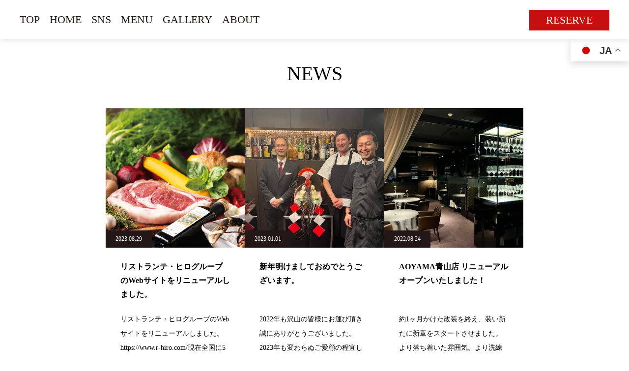

--- FILE ---
content_type: text/html; charset=UTF-8
request_url: https://r-hiro.com/aoyama/news/
body_size: 14285
content:
<!DOCTYPE html>
<html class="pc" lang="ja">
<head>
<meta charset="UTF-8">
<!--[if IE]><meta http-equiv="X-UA-Compatible" content="IE=edge"><![endif]-->
<meta name="viewport" content="width=device-width">
<title>お知らせ | リストランテヒロ青山</title>
<meta name="description" content="">
<link rel="pingback" href="https://r-hiro.com/aoyama/xmlrpc.php">
<link rel="shortcut icon" href="https://r-hiro.com/aoyama/wp-content/uploads/2023/02/favicon.png">
<meta name='robots' content='max-image-preview:large' />
<link rel="alternate" type="application/rss+xml" title="リストランテヒロ青山 &raquo; フィード" href="https://r-hiro.com/aoyama/feed/" />
<link rel="alternate" type="application/rss+xml" title="リストランテヒロ青山 &raquo; コメントフィード" href="https://r-hiro.com/aoyama/comments/feed/" />
<link rel="alternate" type="application/rss+xml" title="リストランテヒロ青山 &raquo; お知らせ フィード" href="https://r-hiro.com/aoyama/news/feed/" />
<style id='wp-img-auto-sizes-contain-inline-css' type='text/css'>
img:is([sizes=auto i],[sizes^="auto," i]){contain-intrinsic-size:3000px 1500px}
/*# sourceURL=wp-img-auto-sizes-contain-inline-css */
</style>
<link rel='stylesheet' id='style-css' href='https://r-hiro.com/aoyama/wp-content/themes/AOYAMA_force_tcd078-child/style.css?ver=1.4' type='text/css' media='all' />
<link rel='stylesheet' id='sbi_styles-css' href='https://r-hiro.com/aoyama/wp-content/plugins/instagram-feed/css/sbi-styles.min.css?ver=6.9.1' type='text/css' media='all' />
<style id='wp-emoji-styles-inline-css' type='text/css'>

	img.wp-smiley, img.emoji {
		display: inline !important;
		border: none !important;
		box-shadow: none !important;
		height: 1em !important;
		width: 1em !important;
		margin: 0 0.07em !important;
		vertical-align: -0.1em !important;
		background: none !important;
		padding: 0 !important;
	}
/*# sourceURL=wp-emoji-styles-inline-css */
</style>
<style id='wp-block-library-inline-css' type='text/css'>
:root{--wp-block-synced-color:#7a00df;--wp-block-synced-color--rgb:122,0,223;--wp-bound-block-color:var(--wp-block-synced-color);--wp-editor-canvas-background:#ddd;--wp-admin-theme-color:#007cba;--wp-admin-theme-color--rgb:0,124,186;--wp-admin-theme-color-darker-10:#006ba1;--wp-admin-theme-color-darker-10--rgb:0,107,160.5;--wp-admin-theme-color-darker-20:#005a87;--wp-admin-theme-color-darker-20--rgb:0,90,135;--wp-admin-border-width-focus:2px}@media (min-resolution:192dpi){:root{--wp-admin-border-width-focus:1.5px}}.wp-element-button{cursor:pointer}:root .has-very-light-gray-background-color{background-color:#eee}:root .has-very-dark-gray-background-color{background-color:#313131}:root .has-very-light-gray-color{color:#eee}:root .has-very-dark-gray-color{color:#313131}:root .has-vivid-green-cyan-to-vivid-cyan-blue-gradient-background{background:linear-gradient(135deg,#00d084,#0693e3)}:root .has-purple-crush-gradient-background{background:linear-gradient(135deg,#34e2e4,#4721fb 50%,#ab1dfe)}:root .has-hazy-dawn-gradient-background{background:linear-gradient(135deg,#faaca8,#dad0ec)}:root .has-subdued-olive-gradient-background{background:linear-gradient(135deg,#fafae1,#67a671)}:root .has-atomic-cream-gradient-background{background:linear-gradient(135deg,#fdd79a,#004a59)}:root .has-nightshade-gradient-background{background:linear-gradient(135deg,#330968,#31cdcf)}:root .has-midnight-gradient-background{background:linear-gradient(135deg,#020381,#2874fc)}:root{--wp--preset--font-size--normal:16px;--wp--preset--font-size--huge:42px}.has-regular-font-size{font-size:1em}.has-larger-font-size{font-size:2.625em}.has-normal-font-size{font-size:var(--wp--preset--font-size--normal)}.has-huge-font-size{font-size:var(--wp--preset--font-size--huge)}.has-text-align-center{text-align:center}.has-text-align-left{text-align:left}.has-text-align-right{text-align:right}.has-fit-text{white-space:nowrap!important}#end-resizable-editor-section{display:none}.aligncenter{clear:both}.items-justified-left{justify-content:flex-start}.items-justified-center{justify-content:center}.items-justified-right{justify-content:flex-end}.items-justified-space-between{justify-content:space-between}.screen-reader-text{border:0;clip-path:inset(50%);height:1px;margin:-1px;overflow:hidden;padding:0;position:absolute;width:1px;word-wrap:normal!important}.screen-reader-text:focus{background-color:#ddd;clip-path:none;color:#444;display:block;font-size:1em;height:auto;left:5px;line-height:normal;padding:15px 23px 14px;text-decoration:none;top:5px;width:auto;z-index:100000}html :where(.has-border-color){border-style:solid}html :where([style*=border-top-color]){border-top-style:solid}html :where([style*=border-right-color]){border-right-style:solid}html :where([style*=border-bottom-color]){border-bottom-style:solid}html :where([style*=border-left-color]){border-left-style:solid}html :where([style*=border-width]){border-style:solid}html :where([style*=border-top-width]){border-top-style:solid}html :where([style*=border-right-width]){border-right-style:solid}html :where([style*=border-bottom-width]){border-bottom-style:solid}html :where([style*=border-left-width]){border-left-style:solid}html :where(img[class*=wp-image-]){height:auto;max-width:100%}:where(figure){margin:0 0 1em}html :where(.is-position-sticky){--wp-admin--admin-bar--position-offset:var(--wp-admin--admin-bar--height,0px)}@media screen and (max-width:600px){html :where(.is-position-sticky){--wp-admin--admin-bar--position-offset:0px}}

/*# sourceURL=wp-block-library-inline-css */
</style><style id='global-styles-inline-css' type='text/css'>
:root{--wp--preset--aspect-ratio--square: 1;--wp--preset--aspect-ratio--4-3: 4/3;--wp--preset--aspect-ratio--3-4: 3/4;--wp--preset--aspect-ratio--3-2: 3/2;--wp--preset--aspect-ratio--2-3: 2/3;--wp--preset--aspect-ratio--16-9: 16/9;--wp--preset--aspect-ratio--9-16: 9/16;--wp--preset--color--black: #000000;--wp--preset--color--cyan-bluish-gray: #abb8c3;--wp--preset--color--white: #ffffff;--wp--preset--color--pale-pink: #f78da7;--wp--preset--color--vivid-red: #cf2e2e;--wp--preset--color--luminous-vivid-orange: #ff6900;--wp--preset--color--luminous-vivid-amber: #fcb900;--wp--preset--color--light-green-cyan: #7bdcb5;--wp--preset--color--vivid-green-cyan: #00d084;--wp--preset--color--pale-cyan-blue: #8ed1fc;--wp--preset--color--vivid-cyan-blue: #0693e3;--wp--preset--color--vivid-purple: #9b51e0;--wp--preset--gradient--vivid-cyan-blue-to-vivid-purple: linear-gradient(135deg,rgb(6,147,227) 0%,rgb(155,81,224) 100%);--wp--preset--gradient--light-green-cyan-to-vivid-green-cyan: linear-gradient(135deg,rgb(122,220,180) 0%,rgb(0,208,130) 100%);--wp--preset--gradient--luminous-vivid-amber-to-luminous-vivid-orange: linear-gradient(135deg,rgb(252,185,0) 0%,rgb(255,105,0) 100%);--wp--preset--gradient--luminous-vivid-orange-to-vivid-red: linear-gradient(135deg,rgb(255,105,0) 0%,rgb(207,46,46) 100%);--wp--preset--gradient--very-light-gray-to-cyan-bluish-gray: linear-gradient(135deg,rgb(238,238,238) 0%,rgb(169,184,195) 100%);--wp--preset--gradient--cool-to-warm-spectrum: linear-gradient(135deg,rgb(74,234,220) 0%,rgb(151,120,209) 20%,rgb(207,42,186) 40%,rgb(238,44,130) 60%,rgb(251,105,98) 80%,rgb(254,248,76) 100%);--wp--preset--gradient--blush-light-purple: linear-gradient(135deg,rgb(255,206,236) 0%,rgb(152,150,240) 100%);--wp--preset--gradient--blush-bordeaux: linear-gradient(135deg,rgb(254,205,165) 0%,rgb(254,45,45) 50%,rgb(107,0,62) 100%);--wp--preset--gradient--luminous-dusk: linear-gradient(135deg,rgb(255,203,112) 0%,rgb(199,81,192) 50%,rgb(65,88,208) 100%);--wp--preset--gradient--pale-ocean: linear-gradient(135deg,rgb(255,245,203) 0%,rgb(182,227,212) 50%,rgb(51,167,181) 100%);--wp--preset--gradient--electric-grass: linear-gradient(135deg,rgb(202,248,128) 0%,rgb(113,206,126) 100%);--wp--preset--gradient--midnight: linear-gradient(135deg,rgb(2,3,129) 0%,rgb(40,116,252) 100%);--wp--preset--font-size--small: 13px;--wp--preset--font-size--medium: 20px;--wp--preset--font-size--large: 36px;--wp--preset--font-size--x-large: 42px;--wp--preset--spacing--20: 0.44rem;--wp--preset--spacing--30: 0.67rem;--wp--preset--spacing--40: 1rem;--wp--preset--spacing--50: 1.5rem;--wp--preset--spacing--60: 2.25rem;--wp--preset--spacing--70: 3.38rem;--wp--preset--spacing--80: 5.06rem;--wp--preset--shadow--natural: 6px 6px 9px rgba(0, 0, 0, 0.2);--wp--preset--shadow--deep: 12px 12px 50px rgba(0, 0, 0, 0.4);--wp--preset--shadow--sharp: 6px 6px 0px rgba(0, 0, 0, 0.2);--wp--preset--shadow--outlined: 6px 6px 0px -3px rgb(255, 255, 255), 6px 6px rgb(0, 0, 0);--wp--preset--shadow--crisp: 6px 6px 0px rgb(0, 0, 0);}:where(.is-layout-flex){gap: 0.5em;}:where(.is-layout-grid){gap: 0.5em;}body .is-layout-flex{display: flex;}.is-layout-flex{flex-wrap: wrap;align-items: center;}.is-layout-flex > :is(*, div){margin: 0;}body .is-layout-grid{display: grid;}.is-layout-grid > :is(*, div){margin: 0;}:where(.wp-block-columns.is-layout-flex){gap: 2em;}:where(.wp-block-columns.is-layout-grid){gap: 2em;}:where(.wp-block-post-template.is-layout-flex){gap: 1.25em;}:where(.wp-block-post-template.is-layout-grid){gap: 1.25em;}.has-black-color{color: var(--wp--preset--color--black) !important;}.has-cyan-bluish-gray-color{color: var(--wp--preset--color--cyan-bluish-gray) !important;}.has-white-color{color: var(--wp--preset--color--white) !important;}.has-pale-pink-color{color: var(--wp--preset--color--pale-pink) !important;}.has-vivid-red-color{color: var(--wp--preset--color--vivid-red) !important;}.has-luminous-vivid-orange-color{color: var(--wp--preset--color--luminous-vivid-orange) !important;}.has-luminous-vivid-amber-color{color: var(--wp--preset--color--luminous-vivid-amber) !important;}.has-light-green-cyan-color{color: var(--wp--preset--color--light-green-cyan) !important;}.has-vivid-green-cyan-color{color: var(--wp--preset--color--vivid-green-cyan) !important;}.has-pale-cyan-blue-color{color: var(--wp--preset--color--pale-cyan-blue) !important;}.has-vivid-cyan-blue-color{color: var(--wp--preset--color--vivid-cyan-blue) !important;}.has-vivid-purple-color{color: var(--wp--preset--color--vivid-purple) !important;}.has-black-background-color{background-color: var(--wp--preset--color--black) !important;}.has-cyan-bluish-gray-background-color{background-color: var(--wp--preset--color--cyan-bluish-gray) !important;}.has-white-background-color{background-color: var(--wp--preset--color--white) !important;}.has-pale-pink-background-color{background-color: var(--wp--preset--color--pale-pink) !important;}.has-vivid-red-background-color{background-color: var(--wp--preset--color--vivid-red) !important;}.has-luminous-vivid-orange-background-color{background-color: var(--wp--preset--color--luminous-vivid-orange) !important;}.has-luminous-vivid-amber-background-color{background-color: var(--wp--preset--color--luminous-vivid-amber) !important;}.has-light-green-cyan-background-color{background-color: var(--wp--preset--color--light-green-cyan) !important;}.has-vivid-green-cyan-background-color{background-color: var(--wp--preset--color--vivid-green-cyan) !important;}.has-pale-cyan-blue-background-color{background-color: var(--wp--preset--color--pale-cyan-blue) !important;}.has-vivid-cyan-blue-background-color{background-color: var(--wp--preset--color--vivid-cyan-blue) !important;}.has-vivid-purple-background-color{background-color: var(--wp--preset--color--vivid-purple) !important;}.has-black-border-color{border-color: var(--wp--preset--color--black) !important;}.has-cyan-bluish-gray-border-color{border-color: var(--wp--preset--color--cyan-bluish-gray) !important;}.has-white-border-color{border-color: var(--wp--preset--color--white) !important;}.has-pale-pink-border-color{border-color: var(--wp--preset--color--pale-pink) !important;}.has-vivid-red-border-color{border-color: var(--wp--preset--color--vivid-red) !important;}.has-luminous-vivid-orange-border-color{border-color: var(--wp--preset--color--luminous-vivid-orange) !important;}.has-luminous-vivid-amber-border-color{border-color: var(--wp--preset--color--luminous-vivid-amber) !important;}.has-light-green-cyan-border-color{border-color: var(--wp--preset--color--light-green-cyan) !important;}.has-vivid-green-cyan-border-color{border-color: var(--wp--preset--color--vivid-green-cyan) !important;}.has-pale-cyan-blue-border-color{border-color: var(--wp--preset--color--pale-cyan-blue) !important;}.has-vivid-cyan-blue-border-color{border-color: var(--wp--preset--color--vivid-cyan-blue) !important;}.has-vivid-purple-border-color{border-color: var(--wp--preset--color--vivid-purple) !important;}.has-vivid-cyan-blue-to-vivid-purple-gradient-background{background: var(--wp--preset--gradient--vivid-cyan-blue-to-vivid-purple) !important;}.has-light-green-cyan-to-vivid-green-cyan-gradient-background{background: var(--wp--preset--gradient--light-green-cyan-to-vivid-green-cyan) !important;}.has-luminous-vivid-amber-to-luminous-vivid-orange-gradient-background{background: var(--wp--preset--gradient--luminous-vivid-amber-to-luminous-vivid-orange) !important;}.has-luminous-vivid-orange-to-vivid-red-gradient-background{background: var(--wp--preset--gradient--luminous-vivid-orange-to-vivid-red) !important;}.has-very-light-gray-to-cyan-bluish-gray-gradient-background{background: var(--wp--preset--gradient--very-light-gray-to-cyan-bluish-gray) !important;}.has-cool-to-warm-spectrum-gradient-background{background: var(--wp--preset--gradient--cool-to-warm-spectrum) !important;}.has-blush-light-purple-gradient-background{background: var(--wp--preset--gradient--blush-light-purple) !important;}.has-blush-bordeaux-gradient-background{background: var(--wp--preset--gradient--blush-bordeaux) !important;}.has-luminous-dusk-gradient-background{background: var(--wp--preset--gradient--luminous-dusk) !important;}.has-pale-ocean-gradient-background{background: var(--wp--preset--gradient--pale-ocean) !important;}.has-electric-grass-gradient-background{background: var(--wp--preset--gradient--electric-grass) !important;}.has-midnight-gradient-background{background: var(--wp--preset--gradient--midnight) !important;}.has-small-font-size{font-size: var(--wp--preset--font-size--small) !important;}.has-medium-font-size{font-size: var(--wp--preset--font-size--medium) !important;}.has-large-font-size{font-size: var(--wp--preset--font-size--large) !important;}.has-x-large-font-size{font-size: var(--wp--preset--font-size--x-large) !important;}
/*# sourceURL=global-styles-inline-css */
</style>

<style id='classic-theme-styles-inline-css' type='text/css'>
/*! This file is auto-generated */
.wp-block-button__link{color:#fff;background-color:#32373c;border-radius:9999px;box-shadow:none;text-decoration:none;padding:calc(.667em + 2px) calc(1.333em + 2px);font-size:1.125em}.wp-block-file__button{background:#32373c;color:#fff;text-decoration:none}
/*# sourceURL=/wp-includes/css/classic-themes.min.css */
</style>
<link rel='stylesheet' id='parent-style-css' href='https://r-hiro.com/aoyama/wp-content/themes/force_tcd078/style.css?ver=6.9' type='text/css' media='all' />
<link rel='stylesheet' id='child-style-css' href='https://r-hiro.com/aoyama/wp-content/themes/AOYAMA_force_tcd078-child/style.css?ver=6.9' type='text/css' media='all' />
<script type="text/javascript" src="https://r-hiro.com/aoyama/wp-includes/js/jquery/jquery.min.js?ver=3.7.1" id="jquery-core-js"></script>
<script type="text/javascript" src="https://r-hiro.com/aoyama/wp-includes/js/jquery/jquery-migrate.min.js?ver=3.4.1" id="jquery-migrate-js"></script>
<script type="text/javascript" src="https://r-hiro.com/aoyama/wp-content/themes/force_tcd078/js/jquery.cookie.js?ver=1.4" id="force-cookie-js"></script>
<link rel="https://api.w.org/" href="https://r-hiro.com/aoyama/wp-json/" />
<link rel="stylesheet" href="https://r-hiro.com/aoyama/wp-content/themes/force_tcd078/css/design-plus.css?ver=1.4">
<link rel="stylesheet" href="https://r-hiro.com/aoyama/wp-content/themes/force_tcd078/css/sns-botton.css?ver=1.4">
<link rel="stylesheet" media="screen and (max-width:1001px)" href="https://r-hiro.com/aoyama/wp-content/themes/force_tcd078/css/responsive.css?ver=1.4">
<link rel="stylesheet" media="screen and (max-width:1001px)" href="https://r-hiro.com/aoyama/wp-content/themes/force_tcd078/css/footer-bar.css?ver=1.4">

<script src="https://r-hiro.com/aoyama/wp-content/themes/force_tcd078/js/jquery.easing.1.4.js?ver=1.4"></script>
<script src="https://r-hiro.com/aoyama/wp-content/themes/force_tcd078/js/jscript.js?ver=1.4"></script>
<script src="https://r-hiro.com/aoyama/wp-content/themes/force_tcd078/js/comment.js?ver=1.4"></script>

<link rel="stylesheet" href="https://r-hiro.com/aoyama/wp-content/themes/force_tcd078/js/simplebar.css?ver=1.4">
<script src="https://r-hiro.com/aoyama/wp-content/themes/force_tcd078/js/simplebar.min.js?ver=1.4"></script>



<style type="text/css">

body, input, textarea { font-family: "Times New Roman" , "游明朝" , "Yu Mincho" , "游明朝体" , "YuMincho" , "ヒラギノ明朝 Pro W3" , "Hiragino Mincho Pro" , "HiraMinProN-W3" , "HGS明朝E" , "ＭＳ Ｐ明朝" , "MS PMincho" , serif; }

.rich_font, .p-vertical { font-family: "Times New Roman" , "游明朝" , "Yu Mincho" , "游明朝体" , "YuMincho" , "ヒラギノ明朝 Pro W3" , "Hiragino Mincho Pro" , "HiraMinProN-W3" , "HGS明朝E" , "ＭＳ Ｐ明朝" , "MS PMincho" , serif; font-weight:500; }

.rich_font_type1 { font-family: Arial, "Hiragino Kaku Gothic ProN", "ヒラギノ角ゴ ProN W3", "メイリオ", Meiryo, sans-serif; }
.rich_font_type2 { font-family: "Hiragino Sans", "ヒラギノ角ゴ ProN", "Hiragino Kaku Gothic ProN", "游ゴシック", YuGothic, "メイリオ", Meiryo, sans-serif; font-weight:500; }
.rich_font_type3 { font-family: "Times New Roman" , "游明朝" , "Yu Mincho" , "游明朝体" , "YuMincho" , "ヒラギノ明朝 Pro W3" , "Hiragino Mincho Pro" , "HiraMinProN-W3" , "HGS明朝E" , "ＭＳ Ｐ明朝" , "MS PMincho" , serif; font-weight:500; }


.blog_meta { color:#ffffff !important; background:#000000 !important; }
.blog_meta a { color:#ffffff; }
.blog_meta li:last-child:before { background:#ffffff; }
.news_meta { color:#ffffff !important; background:#231815 !important; }
.news_meta a { color:#ffffff; }
.news_meta li:last-child:before { background:#ffffff; }

#header { border-bottom:1px solid rgba(255,255,255,0.5); }
#header.active, .pc .header_fix #header { background:#ffffff; border-color:rgba(255,255,255,0) !important; }
body.no_menu #header.active { background:none !important; border-bottom:1px solid rgba(255,255,255,0.5) !important; }
.mobile #header, .mobie #header.active, .mobile .header_fix #header { background:#ffffff; border:none; }
.mobile #header_logo .logo a, #menu_button:before { color:#5a5a5a; }
.mobile #header_logo .logo a:hover, #menu_button:hover:before { color:#cccccc; }

#global_menu > ul > li > a, #header_social_link li a, #header_logo .logo a { color:#231815; }
#global_menu > ul > li > a:hover, #header_social_link li a:hover:before, #global_menu > ul > li.megamenu_parent.active_button > a, #header_logo .logo a:hover, #global_menu > ul > li.active > a { color:#cccccc; }
#global_menu ul ul a { color:#231815; background:#ffffff; }
#global_menu ul ul a:hover { background:#cccccc; }
#global_menu ul ul li.menu-item-has-children > a:before { color:#231815; }
#drawer_menu { background:#222222; }
#mobile_menu a { color:#ffffff; background:#222222; border-bottom:1px solid #444444; }
#mobile_menu li li a { color:#ffffff; background:#333333; }
#mobile_menu a:hover, #drawer_menu .close_button:hover, #mobile_menu .child_menu_button:hover { color:#ffffff; background:#540b12; }
#mobile_menu li li a:hover { color:#ffffff; }

.megamenu_gallery_category_list { background:#ffffff; }
.megamenu_gallery_category_list .title { font-size:20px; }
.megamenu_gallery_category_list .item a:before {
  background: -moz-linear-gradient(left,  rgba(0,0,0,0.5) 0%, rgba(0,0,0,0) 100%);
  background: -webkit-linear-gradient(left,  rgba(0,0,0,0.5) 0%,rgba(0,0,0,0) 100%);
  background: linear-gradient(to right,  rgba(0,0,0,0.5) 0%,rgba(0,0,0,0) 100%);
}
.megamenu_blog_list { background:#ffffff; }
.megamenu_blog_list .item .title { font-size:14px; }

#bread_crumb { background:#f2f2f2; }

#return_top a:before { color:#6e5e5d; }
#return_top a { background:#f8d0d0; }
#return_top a:hover { background:#ffffff; }
#footer_banner .title { font-size:16px; color:#ffffff; }
@media screen and (max-width:750px) {
  #footer_banner .title { font-size:14px; }
}

#page_header .headline_area { color:#000000; }
#page_header .headline { font-size:40px; }
#page_header .sub_title { font-size:16px; }
#page_header .headline_area:before { background:#000000; }
#page_header .headline_area:before { -ms-transform: skewX(-20deg); -webkit-transform: skewX(-20deg); transform: skewX(-20deg); }
#catch_area .catch { font-size:36px; color:#004b66; }
#catch_area .desc { font-size:16px; }
#news_archive .post_list1 .title { font-size:16px; }
#news_archive .post_list1 .excerpt { font-size:14px; }
@media screen and (max-width:750px) {
  #page_header .headline { font-size:30px; }
  #page_header .sub_title { font-size:12px; }
  #catch_area .catch { font-size:24px; }
  #catch_area .desc { font-size:14px; }
  #news_archive .post_list1 .title { font-size:14px; }
  #news_archive .post_list1 .excerpt { font-size:12px; }
}

.author_profile a.avatar img, .animate_image img, .animate_background .image, #recipe_archive .blur_image {
  width:100%; height:auto;
  -webkit-transition: transform  0.75s ease;
  transition: transform  0.75s ease;
}
.author_profile a.avatar:hover img, .animate_image:hover img, .animate_background:hover .image, #recipe_archive a:hover .blur_image {
  -webkit-transform: scale(1.2);
  transform: scale(1.2);
}




a { color:#000; }

#comment_headline, .tcd_category_list a:hover, .tcd_category_list .child_menu_button:hover, #post_title_area .post_meta a:hover,
.cardlink_title a:hover, #recent_post .item a:hover, .comment a:hover, .comment_form_wrapper a:hover, .author_profile a:hover, .author_profile .author_link li a:hover:before, #post_meta_bottom a:hover,
#searchform .submit_button:hover:before, .styled_post_list1 a:hover .title_area, .styled_post_list1 a:hover .date, .p-dropdown__title:hover:after, .p-dropdown__list li a:hover, #menu_button:hover:before,
  { color: #d7000f; }

#submit_comment:hover, #cancel_comment_reply a:hover, #wp-calendar #prev a:hover, #wp-calendar #next a:hover, #wp-calendar td a:hover, #p_readmore .button:hover, .page_navi a:hover, #post_pagination p, #post_pagination a:hover, .c-pw__btn:hover, #post_pagination a:hover,
.member_list_slider .slick-dots button:hover::before, .member_list_slider .slick-dots .slick-active button::before, #comment_tab li.active a, #comment_tab li.active a:hover
  { background-color: #d7000f; }

#comment_textarea textarea:focus, .c-pw__box-input:focus, .page_navi a:hover, #post_pagination p, #post_pagination a:hover
  { border-color: #d7000f; }

a:hover, #header_logo a:hover, .megamenu_blog_list a:hover .title, .megamenu_blog_list .slider_arrow:hover:before, .index_post_list1 .slider_arrow:hover:before, #header_carousel .post_meta li a:hover,
#footer a:hover, #footer_social_link li a:hover:before, #bread_crumb a:hover, #bread_crumb li.home a:hover:after, #next_prev_post a:hover, #next_prev_post a:hover:before, .post_list1 .post_meta li a:hover, .index_post_list1 .carousel_arrow:hover:before, .post_list2 .post_meta li a:hover,
#recent_post .carousel_arrow:hover:before, #single_tab_post_list .carousel_arrow:hover:before, #single_tab_post_list_header li:hover, #single_author_title_area .author_link li a:hover:before, .megamenu_blog_list .carousel_arrow:hover:before,
#member_single .user_video_area a:hover:before, #single_gallery_list .item.video:hover:after, .single_copy_title_url_btn:hover, .p-dropdown__list li a:hover, .p-dropdown__title:hover
  { color: #cccccc; }
.post_content a, .custom-html-widget a { color:#231815; }
.post_content a:hover, .custom-html-widget a:hover { color:#999999; }

.br--pc {
    display: block;
}

@media screen and (max-width: 750px) {
    .br--pc {
        display: none;
    }
}
.br--sp {
    display: none;
}

@media screen and (max-width: 750px) {
    .br--sp {
        display: block;
    }
}

body.single-post {
    background-color: #fff;
}

/* ヘッダー */
#header {
    background-color: #fff;
    position: relative;
}

#header_logo {
    display: none;
}

/* ヘッダー - ナビゲーション*/
#global_menu>ul {
    margin-left: 30px;
}

#global_menu>ul>li>a {
    padding: 0 10px;
    font-size: 22px;
    font-family: "Times New Roman", "游明朝", "Yu Mincho", "游明朝体", "YuMincho", "ヒラギノ明朝 Pro W3", "Hiragino Mincho Pro", "HiraMinProN-W3", "HGS明朝E", "ＭＳ Ｐ明朝", "MS PMincho", serif;
}

#global_menu .menu-item-69 .sub-menu {
    background-color: #fff;
}

#global_menu .menu-item-69 .sub-menu li a {
    font-family: "Times New Roman", "游明朝", "Yu Mincho", "游明朝体", "YuMincho", "ヒラギノ明朝 Pro W3", "Hiragino Mincho Pro", "HiraMinProN-W3", "HGS明朝E", "ＭＳ Ｐ明朝", "MS PMincho", serif;
}

#global_menu .menu-item-69 .sub-menu li.active a {
    color: #fff;
}

/* ヘッダー - オンラインショップバナー*/
.onlineShopBnr {
    height: 32px;
    position: absolute;
    top: 24px;
    right: 40px;
    z-index: 100;
    transition: ease .3s;
}

.onlineShopBnr .mobile {
    display: none;
}

.onlineShopBnr img {
    height: 100%;
    object-fit: cover;
}

.onlineShopBnr:hover {
    opacity: 0.8;
}

@media screen and (max-width: 1001px) {
    .onlineShopBnr {
        top: 16px;
        right: 62px;
    }

    .onlineShopBnr .pc {
        display: none;
    }

    .onlineShopBnr .mobile {
        display: block;
    }
}

/*自作スライダー*/
#index_header_content {
    display: none !important;
}

.mySliderWrapper {
    position: relative;
    width: 100%;
    height: 815px;
}

.mySlider {
    width: 100%;
    position: absolute;
    top: 0;
    left: 0;
}

.mySlider .myItem {
    width: 100%;
    height: 815px;
}

.myLogo {
    width: 240px;
    height: 280px;
    position: absolute;
    -webkit-animation: slideUp 1.0s cubic-bezier(0.165, 0.84, 0.44, 1) forwards 2.0s;
    animation: slideUp 1.0s cubic-bezier(0.165, 0.84, 0.44, 1) forwards 2.0s;
    opacity: 0;
}

.myLogo img {
    width: 100%;
    height: auto;
}

.myLogo .shop-title {
    font-size: 35px;
    font-weight: 500;
    text-align: center;
    font-family: "Times New Roman", "游明朝", "Yu Mincho", "游明朝体", "YuMincho", "ヒラギノ明朝 Pro W3", "Hiragino Mincho Pro", "HiraMinProN-W3", "HGS明朝E", "ＭＳ Ｐ明朝", "MS PMincho", serif;
    line-height: 1.2;
    color: #fff;
}

/*スクロールボタン*/
.scroll {
    position: absolute;
    text-align: center;
    width: 100%;
    bottom: 120px;
    color: #fff;
}

.scroll .text {
    font-size: 18px;
}

.scroll::before {
    animation: scroll 3.5s infinite;
    display: inline-block;
    content: "";
    position: absolute;
    width: 30px;
    height: 30px;
    border-bottom: solid 2px #fff;
    border-left: solid 2px #fff;
    transform: rotate(-45deg);
    top: 0;
    right: 0;
    left: 0;
    margin: auto;
}

@keyframes scroll {
    0% {
        transform: rotate(-45deg) translate(0, 0);
        opacity: 0;
    }

    40% {
        opacity: 1;
    }

    80% {
        transform: rotate(-45deg) translate(-30px, 30px);
        opacity: 0;
    }

    100% {
        opacity: 0;
    }
}

@media screen and (max-width: 1001px) {
    .mySliderWrapper {
        height: 600px;
    }

    .mySlider .myItem {
        height: 600px;
    }

    .myLogo {
        width: 170px;
        height: 260px;
    }

    .scroll {
        bottom: 70px;
    }
}

@media screen and (max-width: 764px) {
    .myLogo {
        width: 100px;
        height: fit-content;
    }

    .myLogo .shop-title {
        font-size: 25px;
    }

    .scroll {
        bottom: 55px;
    }

    .scroll .text {
        font-size: 14px;
    }

    .scroll::before {
        width: 20px;
        height: 20px;
    }
}

/*トップ - about*/
.index_design_content1 .button a {
    font-weight: bold;
    font-family: "Times New Roman", "游明朝", "Yu Mincho", "游明朝体", "YuMincho", "ヒラギノ明朝 Pro W3", "Hiragino Mincho Pro", "HiraMinProN-W3", "HGS明朝E", "ＭＳ Ｐ明朝", "MS PMincho", serif;
    font-size: 24px;
    min-width: 240px;
}

@media screen and (max-width: 1001px) {
    .index_design_content1.num1 .button a {
        min-width: 200px;
    }
}

@media screen and (max-width: 750px) {
    .index_design_content1 {
        padding-bottom: 60px;
    }

    .index_design_content1.num1 .button a {
        min-width: 200px;
        font-size: 18px;
    }
}

/*トップ - news*/
#contents_builder .index_post_list1 {
    background-size: cover;
    background-position: center;
    background-repeat: no-repeat;
    background-image: url(/aoyama/wp-content/uploads/2023/05/gray-bg02.jpg);
    padding: 40px 80px 80px;
    margin-bottom: 100px;
}

#contents_builder .index_post_list1::after {
    content: "";
    display: block;
    width: 100%;
    height: 100%;
    position: absolute;
    left: 0;
    top: 0;
    background-color: rgba(255, 255, 255, 0.6);
    z-index: 0;
}

.index_post_list1.num3 .headline {
    margin-bottom: 40px;
    color: #fff;
    position: relative;
    z-index: 1;
}

.index_post_list1 .headline span {
    font-weight: bold;
}

.index_post_list1.num3 .post_list_slider {
    z-index: 1;
}

.carousel_arrow:before {
    color: #fff;
    z-index: 1;
}

@media screen and (max-width: 750px) {
    #contents_builder .index_post_list1 {
        padding: 20px 20px 40px;
        margin-bottom: 60px;
    }

    .index_post_list1.num3 .headline {
        margin-bottom: 20px;
    }

    .index_post_list1 .post_list1 {
        border: none;
    }

    .index_post_list1 .post_list1:before {
        display: none;
    }

    #contents_builder .index_post_list1 .slick-track {
        margin: 0 auto;
    }
}

/*トップ - sns*/
.index_free_space.num4 {
    width: 100%;
    max-width: 1010px;
}

.sns-section {
    padding: 40px 40px 80px;
    background-size: cover;
    background-position: center;
    background-repeat: no-repeat;
    position: relative;
    background-image: url(/aoyama/wp-content/uploads/2023/05/gray-bg01.jpg);
}

.sns-section::after {
    content: "";
    display: block;
    width: 100%;
    height: 100%;
    position: absolute;
    left: 0;
    top: 0;
    background-color: rgba(255, 255, 255, 0.6);
    z-index: 0;
}

h3.sns-section_title {
    font-family: "Times New Roman", "游明朝", "Yu Mincho", "游明朝体", "YuMincho", "ヒラギノ明朝 Pro W3", "Hiragino Mincho Pro", "HiraMinProN-W3", "HGS明朝E", "ＭＳ Ｐ明朝", "MS PMincho", serif;
    font-size: 36px;
    font-weight: bold;
    text-align: center;
    line-height: 1.6;
    margin: 0 0 40px 0;
    color: #fff;
    position: relative;
    z-index: 1;
}

.sns-embedding {
    display: flex;
    justify-content: center;
    gap: 30px;
    position: relative;
    z-index: 1;
}

.sns-area {
    width: calc((100% - 80px) / 3);
    background-color: #fff;
    padding: 10px;
    box-sizing: border-box;
    border-radius: 10px;
}

.ignew-area,
.ig-area {
    height: 430px;
    overflow-y: scroll;
}

.ignew_header {
    display: flex;
    align-items: center;
    height: 70px;
}

.ignew_header img {
    width: 60px;
    height: 60px;
    border-radius: 50%;
}

.post_content .ignew_header-title {
    margin-top: 0 !important;
    margin-bottom: 0 !important;
    padding-left: 10px;
    width: calc(100% - 70px);
    text-align: center;
}

.ignew_header-title .alpha {
    font-family: "Times New Roman", "游明朝", "Yu Mincho", "游明朝体", "YuMincho", "ヒラギノ明朝 Pro W3", "Hiragino Mincho Pro", "HiraMinProN-W3", "HGS明朝E", "ＭＳ Ｐ明朝", "MS PMincho", serif;
    font-size: 20px;
    border-bottom: solid 1px #c6100f;
    padding-bottom: 0.2em;
}

.ignew_header-title .kana {
    font-size: 14px;
    line-height: 1.8;
    letter-spacing: 0.1em;
}

.post_content h4.ig_header-title {
    margin-top: 0 !important;
    margin-bottom: 0 !important;
    height: 70px;
    display: flex;
    align-items: center;
    justify-content: center;
}

.ig_header-title img {
    width: 50px;
    height: 50px;
}

.ig_header-title span {
    display: inline-block;
    margin-left: 10px;
    font-size: 26px;
    font-family: "Times New Roman", "游明朝", "Yu Mincho", "游明朝体", "YuMincho", "ヒラギノ明朝 Pro W3", "Hiragino Mincho Pro", "HiraMinProN-W3", "HGS明朝E", "ＭＳ Ｐ明朝", "MS PMincho", serif;
}

.fb-area {
    text-align: center;
    padding: 0;
    overflow: hidden;
}

.fb-area_inner {
    width: 100%;
}
.index_free_space.num4 .button {
    text-align: center;
    margin-top: 100px;
}
.index_free_space.num4 .button a{
    height: 60px;
    line-height: 60px;
}
@media screen and (max-width: 1001px) {
    .index_free_space.num4 {
        padding: 0 0 40px;
    }
    .index_free_space.num4 .button a{
        height: 50px;
        line-height: 50px;
    }
    .sns-section {
        padding: 40px 20px 80px;
    }

    h3.sns-section_title {
        margin: 0 0 20px 0;
    }

    .sns-area {
        width: calc((100% - 40px) / 3);
    }
}

@media screen and (max-width: 767px) {
    .sns-section {
        padding: 20px 20px 40px;
    }

    h3.sns-section_title {
        font-size: 22px;
    }

    .sns-embedding {
        flex-direction: column;
        max-width: 250px;
        margin: 0 auto;
    }

    .sns-area {
        width: 100%;
    }

    .ignew-area,
    .ig-area {
        height: 400px;
/*
        height: 117vw;
        max-height: 780px;
        min-height: 480px;
*/
    }

    .sns-area:last-of-type {
        margin-bottom: 0;
    }
    .index_free_space.num4 .button {
       margin-top: 40px;
    }
}

/* TOP - MENU */
.num5.index_post_list2 {
    padding-top:0;
}
.index_post_list2 .headline span {
    font-weight: bold;
}

.index_post_list2 .button a {
    font-weight: bold;
    font-family: "Times New Roman", "游明朝", "Yu Mincho", "游明朝体", "YuMincho",
        "ヒラギノ明朝 Pro W3", "Hiragino Mincho Pro", "HiraMinProN-W3", "HGS明朝E",
        "ＭＳ Ｐ明朝", "MS PMincho", serif;
    font-size: 24px;
    min-width: 240px;
}

#side_col {
    display: none;
}

@media screen and (max-width: 1001px) {
    .index_post_list2 .button a {
        min-width: 200px;
    }
}

@media screen and (max-width: 600px) {
    .index_post_list2 .button a {
        font-size: 18px;
    }
}
/* TOP 座席ギャラリーリンク */
.index_design_content1.num1 {
    padding-bottom: 50px;
}

.sheet-link-btn {
    text-align: center;
}

.sheet-link-btn a {
    color: #ffffff;
    background: #231815;
    font-weight: bold;
    font-family: "Times New Roman", "游明朝", "Yu Mincho", "游明朝体", "YuMincho", "ヒラギノ明朝 Pro W3", "Hiragino Mincho Pro", "HiraMinProN-W3", "HGS明朝E", "ＭＳ Ｐ明朝", "MS PMincho", serif;
    font-size: 22px;
    min-width: 240px;
    height: 40px;
    line-height: 40px;
    display: inline-block;
    transition: all 0.2s ease;
    text-align: center;
}

.sheet-link-btn a:hover {
    color: #ffffff;
    background: #d7000f;
}

@media screen and (max-width: 1001px) {
    .sheet-link-btn a {
        min-width: 200px;
    }
}

@media screen and (max-width: 750px) {
    .sheet-link-btn a {
        font-size: 18px;
    }
}

/*トップ - MENU*/
.num5 .post_list2 .title_area {
    padding: 1em;
}

.index_post_list2.num5 .post_list2 .title {
    font-size: 13px;
    line-height: 1.7;
    height: 100%;
    max-height: 100%;
    margin-bottom: 0;
}

.index_post_list2.num5 .post_list2 .title span {
    height: 100%;
    -webkit-line-clamp: 5;
}


/*フッター*/
#footer_logo img {
    width: 120px;
    height: auto;
}

.footer_onlineShopBnr {
    position: relative;
    z-index: 2;
    height: 32px;
    text-align: center;
    margin-top: 20px;
}

.footer_onlineShopBnr img {
    height: 100%;
    object-fit: cover;
}

#footer_menu {
    margin-top: 20px;
}

#footer_menu a {
    text-shadow: 2px 2px 10px #231815, -2px 2px 10px #231815, 2px -2px 10px #231815, -2px -2px 10px #231815;
    font-size: 12px;
}

/* アーカイブページ共通 */
.post-type-archive #page_header,
.blog #page_header,
.archive #page_header {
    height: 60px;
    margin-top: 40px;
}

.post-type-archive #page_header .headline_area,
.blog #page_header .headline_area,
.archive #page_header .headline_area {
    height: 60px;
    position: static;
    transform: none;
}

.post-type-archive #page_header .headline,
.blog #page_header .headline,
.archive #page_header .headline {
    opacity: 1;
    animation: none !important;
}

.post-type-archive #page_header.animate .headline,
.blog #page_header.animate .headline,
.archive #page_header.animate .headline {
    animation: none !important;
    opacity: 1;
}

.post-type-archive #page_header .headline_area:before,
.blog #page_header .headline_area:before,
.archive #page_header .headline_area:before {
    display: none;
}
@media screen and (max-width: 750px) {

    .post-type-archive #page_header,
    .blog #page_header,
    .archive #page_header {
        height: 40px;
        margin-top: 20px;
    }

    .post-type-archive #page_header .headline_area,
    .blog #page_header .headline_area,
    .archive #page_header .headline_area {
        height: 40px;
    }
}

/* NEWSアーカイブ */
#news_archive {
    padding-top: 40px;
}

#news_archive .post_list1 .item {
    border: none;
}

#news_archive .post_list1 .title_area {
    border: none;
}

@media screen and (max-width: 750px) {
    #news_archive {
        padding-top: 0;
    }

    #news_archive .post_list1 {
        padding-top: 30px;
    }
}

/* ギャラリーアーカイブ */
#gallery_archive {
    text-align: center;
    padding-top: 0;
}

#gallery_sort_button,
#gallery_category_list {
    margin: 40px 0;
}

#archive_gallery_list {
    border: solid 3px #000;
    margin: 40px auto;
    padding: 2em;
    border-radius: 30px;
}

#archive_gallery_list .title_area {
    padding: 10px 30px;
    height: 110px;
}

/*
#archive_gallery_list .item {
    border: none;
}
#archive_gallery_list .item {
    border-bottom: solid 2px #000;
    border-right: solid 2px #000;
}
*/

#archive_gallery_list .image_wrap {
    width: 90%;
    height: 230px;
    padding: 1em;
}

/*
#archive_gallery_list .item:nth-child(3n) {
    border-right: none;
    padding-right: 0;
}
#archive_gallery_list .item:nth-last-child(-n+3) {
    border-bottom: none;
}
*/

#archive_gallery_list .date {
    display: none;
}

body.single #page_header {
    display: none;
}

@media screen and (max-width: 750px) {

    #gallery_archive {
        width: 85%;
        margin: 0 auto;
    }

    #gallery_archive:before {
        font-size: 30px;
    }

    #archive_gallery_list {
        padding: 1em;
    }

    #archive_gallery_list .item {
        height: 180px;
    }

    #archive_gallery_list .image_wrap {
        width: 85%;
        height: 135px;
        padding: 1em;
    }

    #gallery_sort_button,
    #gallery_category_list {
        margin: 20px 0;
    }

    /*
    #archive_gallery_list .item:nth-child(3n) {
        border-right: solid 2px #000;
    }

    #archive_gallery_list .item:nth-child(2n) {
        border-right: none;
        padding-right: 0;
    }

    #archive_gallery_list .item:nth-last-child(-n+3) {
        border-bottom: solid 2px #000;
    }

    #archive_gallery_list .item:nth-last-child(-n+1) {
        border-bottom: none;
    }
*/
}

@media screen and (max-width: 600px) {
    #archive_gallery_list .item {
        height: 300px !important;
    }

    #archive_gallery_list .title {
        font-size: 12px;
    }
}
/* MENUアーカイブページ */
#blog_archive #catch_area {
    margin-bottom: 40px;
}
#catch_area .desc {
    text-align: center;
}

#blog_archive {
    padding-top: 0;
}

#blog_archive .title_area {
    padding: 1em;
}

#blog_archive .post_list2 .title {
    font-size: 13px;
    line-height: 1.7;
    height: 100%;
    max-height: 100%;
    margin-bottom: 0;
}

#blog_archive .title span {
    height: 100%;
    -webkit-line-clamp: 5;
}

@media screen and (max-width: 750px) {
    #blog_archive #catch_area {
        margin: 15px 0;
    }
}

/* NEWS投稿ページ */
.single-news #side_col {
    display: none;
}

.sns .hatebu,
.sns .pocket,
.sns .rss,
.sns .feedly,
.sns .pinterest {
    display: none;
}


/*MENU投稿*/
#post_title_area .title {
    filter: drop-shadow(0 0 4px #000) drop-shadow(0 0 2px #000)
}

.single-post .post_content img {
    width: 80%;
}

.single-post #side_col {
    display: none;
}

@media screen and (max-width: 600px) {
    .single-post .post_content img {
        width: 100%;
    }
}

/*
#gallery_archive .title{
   position: relative;
}
#gallery_archive article:nth-of-type(11) .title span{
   letter-spacing: -0.1em;
}
#gallery_archive .title:first-of-type:after{
   content: "";
   width:100%;
   left:0;
   font-size: 14px;
   white-space: pre;
}
#gallery_archive article:first-of-type .title:after{
    content: "柔らかな日差しのある4名様\A半個室テーブル最大8名様";
}
#gallery_archive article:nth-of-type(2) .title:after{
    content: "テーブル一つ一つにダウンライト\Aラグジュアリーなダイニング";
    letter-spacing: -0.05em;
}
#gallery_archive article:nth-of-type(3) .title:after{
    content: "カーテンで仕切った6名様半個室\Aテーブル、最大8名様";
}

#gallery_archive article:nth-of-type(5) .title:after{
    content: "ディナータイムはさらにシックな\A大人の空間に";
}
#gallery_archive article:nth-of-type(6) .title:after{
    content: "圧巻のワインストック";
}
@media screen and (max-width: 750px) {
    #archive_gallery_list .item {
        height: 250px;
    }
}
@media screen and (max-width: 600px) {
    #archive_gallery_list .title_area {
       padding: 10px;
   }
   #gallery_archive .title:first-of-type:after {
       font-size:10px;
  }
}
*/
/*--2024.1.29修正TOPページ　NEWS非表示--*/
#contents_builder .index_post_list1.num3 {
  display:none;
}
/*--2024.1.29修正TOPページ　NEWS非表示ここまで--*/
/*--オンラインショップについて--*/
.aboutShop {
    width: 100%;
    max-width: 850px;
    margin: 30px auto 0;
    padding: 1.5em;
    border: solid 1px #333;
    box-sizing: border-box;
}
.aboutShop p {
    line-height: 1.8;
}
@media screen and (max-width: 600px) {

.aboutShop {
    width: 90%;
    margin: 20px auto;
}
}
/* --- 予約ボタン新設20241024 ---  */
#header {
  position: fixed;
  filter: drop-shadow(0px 0px 7px #00000022);
}
.mySliderWrapper,#bread_crumb {
  padding-top: 80px;
}
.myCustomCtaBtn {
    line-height: 40px;
    position: absolute;
    top: 53%;
    right: 40px;
    transform: translateY(-50%);
    z-index: 100;
}
.myCustomCtaBtn a {
    display: inline-block;
    width: 100%;
    height: 100%;
    padding: 0 1.5em;
    box-sizing: border-box;
    color: #fff;
    font-size: 22px;
    transition: ease .3s;
    background-color: #c6100f;
    border: solid 1px #c6100f;
}
.myCustomCtaBtn a:hover {
    background-color: #fff;
    color: #c6100f;
}
.onlineShopBnr {
    display: none!important;
}
@media screen and (max-width: 1001px) {
.mySliderWrapper,#bread_crumb {
  padding-top: 60px;
}
    .myCustomCtaBtn {
        line-height: 30px;
        right: 60px;
    }
.myCustomCtaBtn a {
    font-size: 16px;
}
#header .myCustomCtaBtn a {
    font-size: 16px;
    color: #fff;
}
}
.post-type-archive #header, .blog #header, .archive #header, .page:not(.home) #header {
    top: 0;
    z-index: 100;
}
.post-type-archive #page_header, .blog #page_header, .archive #page_header, .page:not(.home) #page_header {
    margin-top: 120px;
}
#page_header .headline_area_inner {
    z-index: 10;
}
.styled_h2 {
  font-size:22px !important; text-align:left; color:#000000;   border-top:1px solid #222222;
  border-bottom:1px solid #222222;
  border-left:0px solid #222222;
  border-right:0px solid #222222;
  padding:30px 0px 30px 0px !important;
  margin:0px 0px 30px !important;
}
.styled_h3 {
  font-size:20px !important; text-align:left; color:#000000;   border-top:2px solid #222222;
  border-bottom:1px solid #dddddd;
  border-left:0px solid #dddddd;
  border-right:0px solid #dddddd;
  padding:30px 0px 30px 20px !important;
  margin:0px 0px 30px !important;
}
.styled_h4 {
  font-size:18px !important; text-align:left; color:#000000;   border-top:0px solid #dddddd;
  border-bottom:0px solid #dddddd;
  border-left:2px solid #222222;
  border-right:0px solid #dddddd;
  padding:10px 0px 10px 15px !important;
  margin:0px 0px 30px !important;
}
.styled_h5 {
  font-size:16px !important; text-align:left; color:#000000;   border-top:0px solid #dddddd;
  border-bottom:0px solid #dddddd;
  border-left:0px solid #dddddd;
  border-right:0px solid #dddddd;
  padding:15px 15px 15px 15px !important;
  margin:0px 0px 30px !important;
}
.q_custom_button1 { background: #535353; color: #ffffff !important; border-color: #535353 !important; }
.q_custom_button1:hover, .q_custom_button1:focus { background: #7d7d7d; color: #ffffff !important; border-color: #7d7d7d !important; }
.q_custom_button2 { background: #535353; color: #ffffff !important; border-color: #535353 !important; }
.q_custom_button2:hover, .q_custom_button2:focus { background: #7d7d7d; color: #ffffff !important; border-color: #7d7d7d !important; }
.q_custom_button3 { background: #535353; color: #ffffff !important; border-color: #535353 !important; }
.q_custom_button3:hover, .q_custom_button3:focus { background: #7d7d7d; color: #ffffff !important; border-color: #7d7d7d !important; }
.speech_balloon_left1 .speach_balloon_text { background-color: #ffdfdf; border-color: #ffdfdf; color: #000000 }
.speech_balloon_left1 .speach_balloon_text::before { border-right-color: #ffdfdf }
.speech_balloon_left1 .speach_balloon_text::after { border-right-color: #ffdfdf }
.speech_balloon_left2 .speach_balloon_text { background-color: #ffffff; border-color: #ff5353; color: #000000 }
.speech_balloon_left2 .speach_balloon_text::before { border-right-color: #ff5353 }
.speech_balloon_left2 .speach_balloon_text::after { border-right-color: #ffffff }
.speech_balloon_right1 .speach_balloon_text { background-color: #ccf4ff; border-color: #ccf4ff; color: #000000 }
.speech_balloon_right1 .speach_balloon_text::before { border-left-color: #ccf4ff }
.speech_balloon_right1 .speach_balloon_text::after { border-left-color: #ccf4ff }
.speech_balloon_right2 .speach_balloon_text { background-color: #ffffff; border-color: #0789b5; color: #000000 }
.speech_balloon_right2 .speach_balloon_text::before { border-left-color: #0789b5 }
.speech_balloon_right2 .speach_balloon_text::after { border-left-color: #ffffff }

</style>

<script type="text/javascript">
jQuery(function($){

  $('.megamenu_blog_slider').slick({
    infinite: true,
    dots: false,
    arrows: false,
    slidesToShow: 5,
    slidesToScroll: 1,
    swipeToSlide: true,
    touchThreshold: 20,
    adaptiveHeight: false,
    pauseOnHover: true,
    autoplay: false,
    fade: false,
    easing: 'easeOutExpo',
    speed: 700,
    autoplaySpeed: 5000
  });
  $('.megamenu_blog_list_inner .prev_item').on('click', function() {
    $('.megamenu_blog_slider').slick('slickPrev');
  });
  $('.megamenu_blog_list_inner .next_item').on('click', function() {
    $('.megamenu_blog_slider').slick('slickNext');
  });

});
</script>
<style type="text/css">
.p-footer-cta--1 .p-footer-cta__catch { color: #ffffff; }
.p-footer-cta--1 .p-footer-cta__desc { color: #999999; }
.p-footer-cta--1 .p-footer-cta__inner { background: rgba( 0, 0, 0, 1); }
.p-footer-cta--1 .p-footer-cta__btn { color:#ffffff; background: #004c66; }
.p-footer-cta--1 .p-footer-cta__btn:hover { color:#ffffff; background: #444444; }
.p-footer-cta--2 .p-footer-cta__catch { color: #ffffff; }
.p-footer-cta--2 .p-footer-cta__desc { color: #999999; }
.p-footer-cta--2 .p-footer-cta__inner { background: rgba( 0, 0, 0, 1); }
.p-footer-cta--2 .p-footer-cta__btn { color:#ffffff; background: #004c66; }
.p-footer-cta--2 .p-footer-cta__btn:hover { color:#ffffff; background: #444444; }
.p-footer-cta--3 .p-footer-cta__catch { color: #ffffff; }
.p-footer-cta--3 .p-footer-cta__desc { color: #999999; }
.p-footer-cta--3 .p-footer-cta__inner { background: rgba( 0, 0, 0, 1); }
.p-footer-cta--3 .p-footer-cta__btn { color:#ffffff; background: #004c66; }
.p-footer-cta--3 .p-footer-cta__btn:hover { color:#ffffff; background: #444444; }
</style>

  <link rel='stylesheet' id='slick-style-css' href='https://r-hiro.com/aoyama/wp-content/themes/force_tcd078/js/slick.css?ver=1.0.0' type='text/css' media='all' />
</head>
<body id="body" class="archive post-type-archive post-type-archive-news wp-theme-force_tcd078 wp-child-theme-AOYAMA_force_tcd078-child">


<div id="container">

 <header id="header">

  <div id="header_logo">
   <div class="logo">
 <a href="https://r-hiro.com/aoyama/" title="リストランテヒロ青山">
    <span class="pc_logo_text" style="font-size:32px;">リストランテヒロ青山</span>
      <span class="mobile_logo_text" style="font-size:24px;">リストランテヒロ青山</span>
   </a>
</div>

  </div>

    <a href="#" id="menu_button"><span>メニュー</span></a>
  <nav id="global_menu">
   <ul id="menu-gnav" class="menu"><li id="menu-item-88" class="menu-item menu-item-type-custom menu-item-object-custom menu-item-88"><a href="/">TOP</a></li>
<li id="menu-item-41" class="menu-item menu-item-type-custom menu-item-object-custom menu-item-41"><a href="/aoyama/">HOME</a></li>
<li id="menu-item-89" class="menu-item menu-item-type-custom menu-item-object-custom menu-item-89"><a href="/aoyama/sns/">SNS</a></li>
<li id="menu-item-45" class="menu-item menu-item-type-custom menu-item-object-custom menu-item-45"><a href="/aoyama/menu-archive/">MENU</a></li>
<li id="menu-item-43" class="menu-item menu-item-type-custom menu-item-object-custom menu-item-43"><a href="/aoyama/gallery/" class="megamenu_button" data-megamenu="js-megamenu43">GALLERY</a></li>
<li id="menu-item-42" class="menu-item menu-item-type-custom menu-item-object-custom menu-item-42"><a href="/aoyama/about/">ABOUT</a></li>
</ul>  </nav>
  
    
  <div class="megamenu_gallery_category_list" id="js-megamenu43">
 <div class="megamenu_gallery_category_list_inner clearfix">

  <div class="category_list clearfix">
     </div>

 </div>
</div>
	 <!--
      <div class="onlineShopBnr"><a href="https://hiroaoyama.thebase.in/"><img class="pc" src="https://r-hiro.com/aoyama/wp-content/themes/AOYAMA_force_tcd078-child/images/ONLINE.png" alt="オンラインショップリンクボタン"><img class="mobile" src="https://r-hiro.com/aoyama/wp-content/themes/AOYAMA_force_tcd078-child/images/ONLINE_s.png" alt="オンラインショップリンクボタン"></a></div>
  -->
	 	 	   	 <div class="myCustomCtaBtn">
    <a target="_blank" href="https://www.tablecheck.com/shops/ristorante-hiro-aoyama/reserve">RESERVE</a>
</div>
	    </header>
   
<div id="page_header"  >
 <div class="headline_area">
  <div class="headline_area_inner">
   <h1 class="headline rich_font_type3">NEWS</h1>     </div>
 </div>
 </div>

<div id="news_archive">

 
 
 
 
 <div class="post_list1 clearfix">
    <article class="item">
      <ul class="post_meta news_meta clearfix">
    <li class="date"><time class="entry-date updated" datetime="2023-08-29T23:46:13+09:00">2023.08.29</time></li>   </ul>
      <a class="link animate_background" href="https://r-hiro.com/aoyama/news/sample-news1/">
    <div class="image_wrap">
     <div class="image" style="background:url(https://r-hiro.com/aoyama/wp-content/uploads/2023/04/thumbnail01-500x500.jpg) no-repeat center center; background-size:cover;"></div>
    </div>
    <div class="title_area">
     <h3 class="title"><span>リストランテ・ヒログループのWebサイトをリニューアルしました。</span></h3>
     <p class="excerpt"><span>リストランテ・ヒログループのWebサイトをリニューアルしました。https://www.r-hiro.com/現在全国に5店舗、各店</span></p>
    </div>
   </a>
  </article>
    <article class="item">
      <ul class="post_meta news_meta clearfix">
    <li class="date"><time class="entry-date updated" datetime="2023-09-15T15:37:17+09:00">2023.01.01</time></li>   </ul>
      <a class="link animate_background" href="https://r-hiro.com/aoyama/news/sample-news3/">
    <div class="image_wrap">
     <div class="image" style="background:url(https://r-hiro.com/aoyama/wp-content/uploads/2023/02/aoyama221229-500x438.jpg) no-repeat center center; background-size:cover;"></div>
    </div>
    <div class="title_area">
     <h3 class="title"><span>新年明けましておめでとうございます。</span></h3>
     <p class="excerpt"><span>2022年も沢山の皆様にお運び頂き誠にありがとうございました。2023年も変わらぬご愛顧の程宜しくお願い申し上げます。年</span></p>
    </div>
   </a>
  </article>
    <article class="item">
      <ul class="post_meta news_meta clearfix">
    <li class="date"><time class="entry-date updated" datetime="2023-05-20T13:57:28+09:00">2022.08.24</time></li>   </ul>
      <a class="link animate_background" href="https://r-hiro.com/aoyama/news/sample-news2/">
    <div class="image_wrap">
     <div class="image" style="background:url(https://r-hiro.com/aoyama/wp-content/uploads/2023/02/aoyama220824-500x500.jpg) no-repeat center center; background-size:cover;"></div>
    </div>
    <div class="title_area">
     <h3 class="title"><span>AOYAMA青山店 リニューアルオープンいたしました！</span></h3>
     <p class="excerpt"><span>約1ヶ月かけた改装を終え、装い新たに新章をスタートさせました。より落ち着いた雰囲気。より洗練されたサービス。より完成度を上げ</span></p>
    </div>
   </a>
  </article>
   </div><!-- END .post_list1 -->

 
 
</div><!-- END #news_archive -->


  <footer id="footer">

  
  <div id="footer_inner">

      <div id="footer_logo">
    
<h3 class="logo">
 <a href="https://r-hiro.com/aoyama/" title="リストランテヒロ青山">
    <img class="pc_logo_image" src="https://r-hiro.com/aoyama/wp-content/uploads/2023/04/logo.png?1769980098" alt="リストランテヒロ青山" title="リストランテヒロ青山" width="250" height="250" />
      <img class="mobile_logo_image" src="https://r-hiro.com/aoyama/wp-content/uploads/2023/02/footer-logo.png?1769980098" alt="リストランテヒロ青山" title="リストランテヒロ青山" width="89" height="89" />
   </a>
</h3>

   </div>
   	  <!--
				<div class="footer_onlineShopBnr">
			<a href="https://hiroaoyama.thebase.in/"><img src="https://r-hiro.com/aoyama/wp-content/themes/AOYAMA_force_tcd078-child/images/ONLINE.png" alt="オンラインショップリンクバナー"></a>
		</div>
		-->
      
         <div id="footer_menu" class="footer_menu">
    <ul id="menu-footer" class="menu"><li id="menu-item-174" class="menu-item menu-item-type-custom menu-item-object-custom menu-item-174"><a href="/privacy_policy/">プライバシーポリシー</a></li>
</ul>   </div>
   
   
  </div><!-- END #footer_inner -->

    <div id="footer_overlay" style="background:rgba(255,255,255,0.6);"></div>
  
    <div class="footer_bg_image " style="background:url(https://r-hiro.com/aoyama/wp-content/uploads/2023/04/footer-bg.jpg) no-repeat center center; background-size:cover;"></div>
    
 </footer>

 <p id="copyright" style="color:#ffffff; background:#c6100f;">copyright©Ristorante HiRo All Rights Reserved.</p>

 
 <div id="return_top">
  <a href="#body"><span>PAGE TOP</span></a>
 </div>

 
</div><!-- #container -->

<div id="drawer_menu">
  <nav>
  <ul id="mobile_menu" class="menu"><li class="menu-item menu-item-type-custom menu-item-object-custom menu-item-88"><a href="/">TOP</a></li>
<li class="menu-item menu-item-type-custom menu-item-object-custom menu-item-41"><a href="/aoyama/">HOME</a></li>
<li class="menu-item menu-item-type-custom menu-item-object-custom menu-item-89"><a href="/aoyama/sns/">SNS</a></li>
<li class="menu-item menu-item-type-custom menu-item-object-custom menu-item-45"><a href="/aoyama/menu-archive/">MENU</a></li>
<li class="menu-item menu-item-type-custom menu-item-object-custom menu-item-43"><a href="/aoyama/gallery/" class="megamenu_button" data-megamenu="js-megamenu43">GALLERY</a></li>
<li class="menu-item menu-item-type-custom menu-item-object-custom menu-item-42"><a href="/aoyama/about/">ABOUT</a></li>
</ul> </nav>
  <div id="mobile_banner">
   </div><!-- END #header_mobile_banner -->
</div>
<div class="gtranslate_wrapper" id="gt-wrapper-15215580"></div>
<script>
jQuery(document).ready(function($){
  $('#page_header').addClass('animate');
});
</script>


<script type="speculationrules">
{"prefetch":[{"source":"document","where":{"and":[{"href_matches":"/aoyama/*"},{"not":{"href_matches":["/aoyama/wp-*.php","/aoyama/wp-admin/*","/aoyama/wp-content/uploads/*","/aoyama/wp-content/*","/aoyama/wp-content/plugins/*","/aoyama/wp-content/themes/AOYAMA_force_tcd078-child/*","/aoyama/wp-content/themes/force_tcd078/*","/aoyama/*\\?(.+)"]}},{"not":{"selector_matches":"a[rel~=\"nofollow\"]"}},{"not":{"selector_matches":".no-prefetch, .no-prefetch a"}}]},"eagerness":"conservative"}]}
</script>
<!-- Instagram Feed JS -->
<script type="text/javascript">
var sbiajaxurl = "https://r-hiro.com/aoyama/wp-admin/admin-ajax.php";
</script>
<script type="text/javascript" src="https://r-hiro.com/aoyama/wp-content/themes/force_tcd078/js/jquery.inview.min.js?ver=1.4" id="force-inview-js"></script>
<script type="text/javascript" id="force-cta-js-extra">
/* <![CDATA[ */
var tcd_cta = {"admin_url":"https://r-hiro.com/aoyama/wp-admin/admin-ajax.php","ajax_nonce":"c08e51976a"};
//# sourceURL=force-cta-js-extra
/* ]]> */
</script>
<script type="text/javascript" src="https://r-hiro.com/aoyama/wp-content/themes/force_tcd078/admin/js/cta.min.js?ver=1.4" id="force-cta-js"></script>
<script type="text/javascript" src="https://r-hiro.com/aoyama/wp-content/themes/force_tcd078/js/footer-cta.min.js?ver=1.4" id="force-footer-cta-js"></script>
<script type="text/javascript" id="force-admin-footer-cta-js-extra">
/* <![CDATA[ */
var tcd_footer_cta = {"admin_url":"https://r-hiro.com/aoyama/wp-admin/admin-ajax.php","ajax_nonce":"e3145e71bb"};
//# sourceURL=force-admin-footer-cta-js-extra
/* ]]> */
</script>
<script type="text/javascript" src="https://r-hiro.com/aoyama/wp-content/themes/force_tcd078/admin/js/footer-cta.min.js?ver=1.4" id="force-admin-footer-cta-js"></script>
<script type="text/javascript" src="https://r-hiro.com/aoyama/wp-content/themes/force_tcd078/js/slick.min.js?ver=1.0.0" id="slick-script-js"></script>
<script type="text/javascript" id="gt_widget_script_15215580-js-before">
/* <![CDATA[ */
window.gtranslateSettings = /* document.write */ window.gtranslateSettings || {};window.gtranslateSettings['15215580'] = {"default_language":"ja","languages":["zh-CN","zh-TW","en","ja"],"url_structure":"none","flag_style":"2d","wrapper_selector":"#gt-wrapper-15215580","alt_flags":{"en":"usa"},"float_switcher_open_direction":"top","switcher_horizontal_position":"inline","custom_css":"#gt_float_wrapper {\r\n  position: absolute;\r\n  top: 80px;\r\n  right: 0;\r\n  z-index: 10;\r\n}\r\n@media screen and (max-width: 1001px) {\r\n#gt_float_wrapper {\r\n  top: 103px;\r\n}\r\n.home #gt_float_wrapper {\r\n  top: 60px;\r\n}\r\n.gt_float_switcher .gt-selected .gt-current-lang {\r\n  padding: 5px 10px!important;\r\n}\r\n.gt_float_switcher img {\r\n    width: 20px!important;\r\n}\r\n.gt_float_switcher .gt-selected .gt-current-lang span.gt-lang-code {\r\n    font-size: 14px!important;\r\n    top: 0!important;\r\n}\r\n.gt_float_switcher .gt_options a {\r\n    font-size: 14px!important;\r\n}\r\n}\r\n.post-type-archive #gt_float_wrapper, .blog #gt_float_wrapper, .archive #gt_float_wrapper,  .page:not(.home) #gt_float_wrapper  {\r\n    z-index: 10;\r\n    top: -40px;\r\n}\r\n@media screen and (max-width: 1001px) {\r\n    .post-type-archive #gt_float_wrapper, .blog #gt_float_wrapper, .archive #gt_float_wrapper,  .page:not(.home) #gt_float_wrapper  {\r\n        top: -60px;\r\n    }\r\n}\r\n@media screen and (max-width: 750px) {\r\n    .post-type-archive #page_header, .blog #page_header, .archive #page_header,  .page:not(.home) #page_header {\r\n        margin-top: 80px;\r\n    }\r\n    .post-type-archive #gt_float_wrapper, .blog #gt_float_wrapper, .archive #gt_float_wrapper, .page:not(.home) #gt_float_wrapper  {\r\n        top: -20px;\r\n    }\r\n}","flags_location":"\/aoyama\/wp-content\/plugins\/gtranslate\/flags\/"};
//# sourceURL=gt_widget_script_15215580-js-before
/* ]]> */
</script><script src="https://r-hiro.com/aoyama/wp-content/plugins/gtranslate/js/float.js?ver=6.9" data-no-optimize="1" data-no-minify="1" data-gt-orig-url="/aoyama/news/" data-gt-orig-domain="r-hiro.com" data-gt-widget-id="15215580" defer></script><script id="wp-emoji-settings" type="application/json">
{"baseUrl":"https://s.w.org/images/core/emoji/17.0.2/72x72/","ext":".png","svgUrl":"https://s.w.org/images/core/emoji/17.0.2/svg/","svgExt":".svg","source":{"concatemoji":"https://r-hiro.com/aoyama/wp-includes/js/wp-emoji-release.min.js?ver=6.9"}}
</script>
<script type="module">
/* <![CDATA[ */
/*! This file is auto-generated */
const a=JSON.parse(document.getElementById("wp-emoji-settings").textContent),o=(window._wpemojiSettings=a,"wpEmojiSettingsSupports"),s=["flag","emoji"];function i(e){try{var t={supportTests:e,timestamp:(new Date).valueOf()};sessionStorage.setItem(o,JSON.stringify(t))}catch(e){}}function c(e,t,n){e.clearRect(0,0,e.canvas.width,e.canvas.height),e.fillText(t,0,0);t=new Uint32Array(e.getImageData(0,0,e.canvas.width,e.canvas.height).data);e.clearRect(0,0,e.canvas.width,e.canvas.height),e.fillText(n,0,0);const a=new Uint32Array(e.getImageData(0,0,e.canvas.width,e.canvas.height).data);return t.every((e,t)=>e===a[t])}function p(e,t){e.clearRect(0,0,e.canvas.width,e.canvas.height),e.fillText(t,0,0);var n=e.getImageData(16,16,1,1);for(let e=0;e<n.data.length;e++)if(0!==n.data[e])return!1;return!0}function u(e,t,n,a){switch(t){case"flag":return n(e,"\ud83c\udff3\ufe0f\u200d\u26a7\ufe0f","\ud83c\udff3\ufe0f\u200b\u26a7\ufe0f")?!1:!n(e,"\ud83c\udde8\ud83c\uddf6","\ud83c\udde8\u200b\ud83c\uddf6")&&!n(e,"\ud83c\udff4\udb40\udc67\udb40\udc62\udb40\udc65\udb40\udc6e\udb40\udc67\udb40\udc7f","\ud83c\udff4\u200b\udb40\udc67\u200b\udb40\udc62\u200b\udb40\udc65\u200b\udb40\udc6e\u200b\udb40\udc67\u200b\udb40\udc7f");case"emoji":return!a(e,"\ud83e\u1fac8")}return!1}function f(e,t,n,a){let r;const o=(r="undefined"!=typeof WorkerGlobalScope&&self instanceof WorkerGlobalScope?new OffscreenCanvas(300,150):document.createElement("canvas")).getContext("2d",{willReadFrequently:!0}),s=(o.textBaseline="top",o.font="600 32px Arial",{});return e.forEach(e=>{s[e]=t(o,e,n,a)}),s}function r(e){var t=document.createElement("script");t.src=e,t.defer=!0,document.head.appendChild(t)}a.supports={everything:!0,everythingExceptFlag:!0},new Promise(t=>{let n=function(){try{var e=JSON.parse(sessionStorage.getItem(o));if("object"==typeof e&&"number"==typeof e.timestamp&&(new Date).valueOf()<e.timestamp+604800&&"object"==typeof e.supportTests)return e.supportTests}catch(e){}return null}();if(!n){if("undefined"!=typeof Worker&&"undefined"!=typeof OffscreenCanvas&&"undefined"!=typeof URL&&URL.createObjectURL&&"undefined"!=typeof Blob)try{var e="postMessage("+f.toString()+"("+[JSON.stringify(s),u.toString(),c.toString(),p.toString()].join(",")+"));",a=new Blob([e],{type:"text/javascript"});const r=new Worker(URL.createObjectURL(a),{name:"wpTestEmojiSupports"});return void(r.onmessage=e=>{i(n=e.data),r.terminate(),t(n)})}catch(e){}i(n=f(s,u,c,p))}t(n)}).then(e=>{for(const n in e)a.supports[n]=e[n],a.supports.everything=a.supports.everything&&a.supports[n],"flag"!==n&&(a.supports.everythingExceptFlag=a.supports.everythingExceptFlag&&a.supports[n]);var t;a.supports.everythingExceptFlag=a.supports.everythingExceptFlag&&!a.supports.flag,a.supports.everything||((t=a.source||{}).concatemoji?r(t.concatemoji):t.wpemoji&&t.twemoji&&(r(t.twemoji),r(t.wpemoji)))});
//# sourceURL=https://r-hiro.com/aoyama/wp-includes/js/wp-emoji-loader.min.js
/* ]]> */
</script>
</body>
</html>

--- FILE ---
content_type: text/css
request_url: https://r-hiro.com/aoyama/wp-content/themes/AOYAMA_force_tcd078-child/style.css?ver=1.4
body_size: 152
content:
@charset "UTF-8";
/*
Theme Name:FORCE-child_AOYAMA
Theme URI:https://tcd-theme.com/tcd078
Description:親テーマ「force_tcd078」の子テーマです。スタイルは管理画面カスタムCSSに記述。
Author:TCD
Author URI:https://tcd-theme.com/
Version:1.4
Text Domain:tcd-force
Template:force_tcd078
*/

--- FILE ---
content_type: text/css
request_url: https://r-hiro.com/aoyama/wp-content/themes/AOYAMA_force_tcd078-child/style.css?ver=6.9
body_size: 152
content:
@charset "UTF-8";
/*
Theme Name:FORCE-child_AOYAMA
Theme URI:https://tcd-theme.com/tcd078
Description:親テーマ「force_tcd078」の子テーマです。スタイルは管理画面カスタムCSSに記述。
Author:TCD
Author URI:https://tcd-theme.com/
Version:1.4
Text Domain:tcd-force
Template:force_tcd078
*/